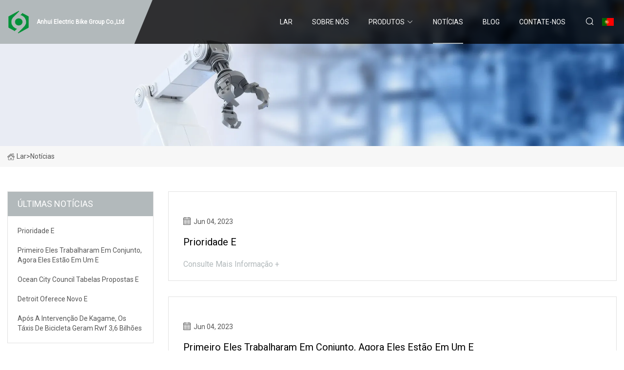

--- FILE ---
content_type: text/html; charset=utf-8
request_url: https://pt.xatxzx.com/news50.html
body_size: 3514
content:
<!doctype html>
<html lang="pt">
<head>
<meta charset="utf-8" />
<title>Not&#xED;cias - Anhui Electric Bike Group Co.,Ltd</title>
<meta name="description" content="Not&#xED;cias" />
<meta name="keywords" content="Not&#xED;cias" />
<meta name="viewport" content="width=device-width, initial-scale=1.0" />
<meta name="application-name" content="Anhui Electric Bike Group Co.,Ltd" />
<meta name="twitter:card" content="summary" />
<meta name="twitter:title" content="Not&#xED;cias - Anhui Electric Bike Group Co.,Ltd" />
<meta name="twitter:description" content="Not&#xED;cias" />
<meta name="twitter:image" content="https://pt.xatxzx.com/uploadimg/4970511479.png" />
<meta http-equiv="X-UA-Compatible" content="IE=edge" />
<meta property="og:site_name" content="Anhui Electric Bike Group Co.,Ltd" />
<meta property="og:type" content="article" />
<meta property="og:title" content="Not&#xED;cias - Anhui Electric Bike Group Co.,Ltd" />
<meta property="og:description" content="Not&#xED;cias" />
<meta property="og:url" content="https://pt.xatxzx.com/news50.html" />
<meta property="og:image" content="https://pt.xatxzx.com/uploadimg/4970511479.png" />
<link href="https://pt.xatxzx.com/news50.html" rel="canonical" />
<link href="https://pt.xatxzx.com/uploadimg/icons4970511479.png" rel="shortcut icon" type="image/x-icon" />
<link href="https://fonts.googleapis.com" rel="preconnect" />
<link href="https://fonts.gstatic.com" rel="preconnect" crossorigin />
<link href="https://fonts.googleapis.com/css2?family=Roboto:wght@400&display=swap" rel="stylesheet" />
<link href="https://pt.xatxzx.com/themes/storefront/toast.css" rel="stylesheet" />
<link href="https://pt.xatxzx.com/themes/storefront/grey/style.css" rel="stylesheet" />
<link href="https://pt.xatxzx.com/themes/storefront/grey/page.css" rel="stylesheet" />
<script type="application/ld+json">
[{
"@context": "https://schema.org/",
"@type": "BreadcrumbList",
"itemListElement": [{
"@type": "ListItem",
"name": "Lar",
"position": 1,
"item": "https://pt.xatxzx.com/"},{
"@type": "ListItem",
"name": "Not&#xED;cias",
"position": 2,
"item": "https://pt.xatxzx.com/news.html"
}]}]
</script>
<script type="text/javascript" src="//info.53hu.net/traffic.js?id=08a984h6ak"></script>
</head>
<body class="index">
<!-- header start -->
<header>
  <div class="container">
    <div class="head-logo"><a href="https://pt.xatxzx.com/" title="Anhui Electric Bike Group Co.,Ltd"><img src="/uploadimg/4970511479.png" width="50" height="50" alt="Anhui Electric Bike Group Co.,Ltd"><span>Anhui Electric Bike Group Co.,Ltd</span></a></div>
    <div class="menu-btn"><em></em><em></em><em></em></div>
    <div class="head-content">
      <nav class="nav">
        <ul>
          <li><a href="https://pt.xatxzx.com/">Lar</a></li>
          <li><a href="/about-us.html">Sobre n&#xF3;s</a></li>
          <li><a href="/products.html">Produtos</a><em class="iconfont icon-xiangxia"></em>
            <ul class="submenu">
              <li><a href="/electric-bike.html">Bicicleta el&#xE9;trica</a></li>
              <li><a href="/electric-folding-bike.html">Bicicleta el&#xE9;trica dobr&#xE1;vel</a></li>
              <li><a href="/electric-city-bike.html">bicicleta urbana el&#xE9;trica</a></li>
              <li><a href="/electric-mountain-bike.html">Bicicleta de montanha el&#xE9;trica</a></li>
              <li><a href="/electric-cargo-bike.html">Bicicleta el&#xE9;trica de carga</a></li>
              <li><a href="/electric-fat-tyre.html">pneu gordo el&#xE9;trico</a></li>
              <li><a href="/mid-motor.html">Motor intermedi&#xE1;rio</a></li>
              <li><a href="/electric-scooter.html">Scooter El&#xE9;trico</a></li>
              <li><a href="/portable-scooter.html">Scooter Port&#xE1;til</a></li>
              <li><a href="/velo-taxi.html">Velo T&#xE1;xi</a></li>
              <li><a href="/electric-bike-frame.html">quadro de bicicleta el&#xE9;trica</a></li>
            </ul>
          </li>
          <li class="active"><a href="/news.html">Not&#xED;cias</a></li>
          <li><a href="/blog.html">blog</a></li>
          <li><a href="/contact-us.html">Contate-nos</a></li>
        </ul>
      </nav>
      <div class="head-search"><em class="iconfont icon-sousuo"></em></div>
      <div class="search-input">
        <input type="text" placeholder="Keyword" id="txtSearch" autocomplete="off">
        <div class="search-btn" onclick="SearchProBtn()" title="Search"><em class="iconfont icon-sousuo" aria-hidden="true"></em></div>
      </div>
      <div class="languagelist">
        <div title="Language" class="languagelist-icon"><span>Language</span></div>
        <div class="languagelist-drop"><span class="languagelist-arrow"></span>
          <ul class="languagelist-wrap">
             <li class="languagelist-active"><a href="https://pt.xatxzx.com/news50.html"><img src="/themes/storefront/images/language/pt.png" width="24" height="16" alt="Portugu&#xEA;s" title="pt">Portugu&#xEA;s</a></li>
                                    <li>
                                        <a href="https://www.xatxzx.com/news50.html">
                                            <img src="/themes/storefront/images/language/en.png" width="24" height="16" alt="English" title="en">
                                            English
                                        </a>
                                    </li>
                                    <li>
                                        <a href="https://fr.xatxzx.com/news50.html">
                                            <img src="/themes/storefront/images/language/fr.png" width="24" height="16" alt="Français" title="fr">
                                            Français
                                        </a>
                                    </li>
                                    <li>
                                        <a href="https://de.xatxzx.com/news50.html">
                                            <img src="/themes/storefront/images/language/de.png" width="24" height="16" alt="Deutsch" title="de">
                                            Deutsch
                                        </a>
                                    </li>
                                    <li>
                                        <a href="https://es.xatxzx.com/news50.html">
                                            <img src="/themes/storefront/images/language/es.png" width="24" height="16" alt="Español" title="es">
                                            Español
                                        </a>
                                    </li>
                                    <li>
                                        <a href="https://it.xatxzx.com/news50.html">
                                            <img src="/themes/storefront/images/language/it.png" width="24" height="16" alt="Italiano" title="it">
                                            Italiano
                                        </a>
                                    </li>
                                    <li>
                                        <a href="https://ja.xatxzx.com/news50.html"><img src="/themes/storefront/images/language/ja.png" width="24" height="16" alt="日本語" title="ja"> 日本語</a>
                                    </li>
                                    <li>
                                        <a href="https://ko.xatxzx.com/news50.html"><img src="/themes/storefront/images/language/ko.png" width="24" height="16" alt="한국어" title="ko"> 한국어</a>
                                    </li>
                                    <li>
                                        <a href="https://ru.xatxzx.com/news50.html"><img src="/themes/storefront/images/language/ru.png" width="24" height="16" alt="Русский" title="ru"> Русский</a>
                                    </li>
           </ul>
        </div>
      </div>
    </div>
  </div>
</header>
<!-- main end -->
<!-- main start -->
<main>
  <div class="inner-banner"><img src="/themes/storefront/images/inner-banner.webp" alt="Not&#xED;cias">
    <div class="inner-content"><a href="https://pt.xatxzx.com/"><img src="/themes/storefront/images/pagenav-homeicon.webp" alt="Lar">Lar</a> > 
      <h1>Not&#xED;cias</h1>
    </div>
  </div>
  <div class="container">
    <div class="page-main">
      <div class="page-aside">
        <div class="aside-item">
          <div class="aside-title">&#xDA;LTIMAS NOT&#xCD;CIAS</div>
          <ul class="latest-news">
            <li><a href="/news/priority-e.html">
              <div class="info"><span class="title">Prioridade E</span></div>
              </a></li>
            <li><a href="/news/first-they-worked-in-tandem-now-theyre-in-an-e.html">
              <div class="info"><span class="title">Primeiro eles trabalharam em conjunto, agora eles estão em um e</span></div>
              </a></li>
            <li><a href="/news/ocean-city-council-tables-proposed-e.html">
              <div class="info"><span class="title">Ocean City Council Tabelas propostas E</span></div>
              </a></li>
            <li><a href="/news/detroit-offers-new-e.html">
              <div class="info"><span class="title">Detroit oferece novo e</span></div>
              </a></li>
            <li><a href="/news/after-kagame-intervention-bicycle-taxis-generate-rwf36billion.html">
              <div class="info"><span class="title">Após a intervenção de Kagame, os táxis de bicicleta geram Rwf 3,6 bilhões</span></div>
              </a></li>
          </ul>
        </div>
        <div class="aside-item">
          <div class="aside-search">
            <input type="text" placeholder="Keyword" id="AsideSearch" autocomplete="off">
            <button id="AsideBtn" onclick="AsideSearch()"><em class="iconfont icon-sousuo" aria-hidden="true"></em></button>
          </div>
        </div>
      </div>
      <div class="page-content"> 
        <div class="newslist list1">          <div class="newslist-item">
            <div class="info">
              <div class="date"><em class="iconfont icon-riqi"></em>Jun 04, 2023</div>
              <a href="/news/priority-e.html" class="title">Prioridade E</a><a href="/news" class="more">consulte Mais informa&#xE7;&#xE3;o +</a>
            </div>
          </div>
          <div class="newslist-item">
            <div class="info">
              <div class="date"><em class="iconfont icon-riqi"></em>Jun 04, 2023</div>
              <a href="/news/first-they-worked-in-tandem-now-theyre-in-an-e.html" class="title">Primeiro eles trabalharam em conjunto, agora eles estão em um e</a><a href="/news" class="more">consulte Mais informa&#xE7;&#xE3;o +</a>
            </div>
          </div>
          <div class="newslist-item">
            <div class="info">
              <div class="date"><em class="iconfont icon-riqi"></em>Jun 03, 2023</div>
              <a href="/news/ocean-city-council-tables-proposed-e.html" class="title">Ocean City Council Tabelas propostas E</a><a href="/news" class="more">consulte Mais informa&#xE7;&#xE3;o +</a>
            </div>
          </div>
          <div class="newslist-item">
            <div class="info">
              <div class="date"><em class="iconfont icon-riqi"></em>Jun 03, 2023</div>
              <a href="/news/detroit-offers-new-e.html" class="title">Detroit oferece novo e</a><a href="/news" class="more">consulte Mais informa&#xE7;&#xE3;o +</a>
            </div>
          </div>
          <div class="newslist-item">
            <div class="info">
              <div class="date"><em class="iconfont icon-riqi"></em>Jun 03, 2023</div>
              <a href="/news/after-kagame-intervention-bicycle-taxis-generate-rwf36billion.html" class="title">Após a intervenção de Kagame, os táxis de bicicleta geram Rwf 3,6 bilhões</a><a href="/news" class="more">consulte Mais informa&#xE7;&#xE3;o +</a>
            </div>
          </div>
          <div class="newslist-item">
            <div class="info">
              <div class="date"><em class="iconfont icon-riqi"></em>Jun 02, 2023</div>
              <a href="/news/tom-adamich-take-charging-into-consideration-if-buying-ev-or-e.html" class="title">Tom Adamich: Leve em consideração a cobrança ao comprar EV ou e</a><a href="/news" class="more">consulte Mais informa&#xE7;&#xE3;o +</a>
            </div>
          </div>
          <div class="newslist-item">
            <div class="info">
              <div class="date"><em class="iconfont icon-riqi"></em>Jun 01, 2023</div>
              <a href="/news/man-who-stole-electric-bike-in-swindon-town-centre-jailed.html" class="title">Homem que roubou bicicleta elétrica no centro da cidade de Swindon é preso</a><a href="/news" class="more">consulte Mais informa&#xE7;&#xE3;o +</a>
            </div>
          </div>
          <div class="newslist-item">
            <div class="info">
              <div class="date"><em class="iconfont icon-riqi"></em>May 31, 2023</div>
              <a href="/news/electric-propulsion-breakthrough-produces-motor-that-could-help-to-revolutionize-green-aviation.html" class="title">Avanço da propulsão elétrica produz motor que pode ajudar a revolucionar a aviação ecológica</a><a href="/news" class="more">consulte Mais informa&#xE7;&#xE3;o +</a>
            </div>
          </div>
          <div class="newslist-item">
            <div class="info">
              <div class="date"><em class="iconfont icon-riqi"></em>May 31, 2023</div>
              <a href="/news/gocycle-g4-electric-bike-review.html" class="title">Revisão da bicicleta elétrica Gocycle G4</a><a href="/news" class="more">consulte Mais informa&#xE7;&#xE3;o +</a>
            </div>
          </div>
          <div class="newslist-item">
            <div class="info">
              <div class="date"><em class="iconfont icon-riqi"></em>May 31, 2023</div>
              <a href="/news/minnesotas-new-rebate-powers-up-year-of-the-e.html" class="title">O novo desconto de Minnesota aumenta o 'Ano do e</a><a href="/news" class="more">consulte Mais informa&#xE7;&#xE3;o +</a>
            </div>
          </div>
          <div class="newslist-item">
            <div class="info">
              <div class="date"><em class="iconfont icon-riqi"></em>May 30, 2023</div>
              <a href="/news/raleigh-launches-new-rebate-program-to-help-people-buy-e.html" class="title">Raleigh lança novo programa de descontos para ajudar as pessoas a comprar e</a><a href="/news" class="more">consulte Mais informa&#xE7;&#xE3;o +</a>
            </div>
          </div>
          <div class="newslist-item">
            <div class="info">
              <div class="date"><em class="iconfont icon-riqi"></em>May 29, 2023</div>
              <a href="/news/the-best-e.html" class="title">O melhor</a><a href="/news" class="more">consulte Mais informa&#xE7;&#xE3;o +</a>
            </div>
          </div>
</div>
        <div class="page-paging"><a href="/news.html">primeiro</a> <a href="/news47.html">47</a>  <a href="/news48.html">48</a>  <a href="/news49.html">49</a> <span class="act">50</span>  <a href="/news51.html">51</a>  <a href="/news52.html">52</a>  <a href="/news53.html">53</a>  <a href="/news61.html">durar</a></div>
</div>
    </div>
  </div>
</main>

<!-- main end -->
<!-- footer start -->
<footer>
  <div class="container">
    <div class="foot-item foot-item1"><a href="https://pt.xatxzx.com/" class="foot-logo" title="Anhui Electric Bike Group Co.,Ltd"><img src="/uploadimg/4970511479.png" width="50" height="50" alt="Anhui Electric Bike Group Co.,Ltd"></a>
      <div class="foot-newsletter">
        <input id="newsletterInt" placeholder="Your Email Address" type="text">
        <button id="newsletterBtn" title="Email"><em class="iconfont icon-zhixiangyou"></em></button>
      </div>
      <div id="newsletter-hint"></div>
      <p class="newsletter-tip">Ter uma quest&#xE3;o?<a href="https://pt.xatxzx.com/">Clique aqui</a></p>
      <div class="foot-share"><a href="#" rel="nofollow" title="facebook"><em class="iconfont icon-facebook"></em></a><a href="#" rel="nofollow" title="linkedin"><em class="iconfont icon-linkedin"></em></a><a href="#" rel="nofollow" title="twitter"><em class="iconfont icon-twitter-fill"></em></a><a href="#" rel="nofollow" title="youtube"><em class="iconfont icon-youtube"></em></a><a href="#" rel="nofollow" title="instagram"><em class="iconfont icon-instagram"></em></a><a href="#" rel="nofollow" title="TikTok"><em class="iconfont icon-icon_TikTok"></em></a></div>
    </div>
    <div class="foot-item foot-item2">
      <div class="foot-title">LINKS R&#xC1;PIDOS</div>
      <ul>
        <li><a href="https://pt.xatxzx.com/">Lar</a></li>
        <li><a href="/about-us.html">Sobre n&#xF3;s</a></li>
        <li><a href="/products.html">Produtos</a></li>
        <li><a href="/news.html">Not&#xED;cias</a></li>
        <li><a href="/blog.html">blog</a></li>
        <li><a href="/contact-us.html">Contate-nos</a></li>
        <li><a href="/sitemap.xml">Mapa do site</a></li>
        <li><a href="/privacy-policy.html">Privacy Policy</a></li>
      </ul>
    </div>
    <div class="foot-item foot-item3">
      <div class="foot-title">CATEGORIA DE PRODUTO</div>
      <ul>
        <li><a href="/electric-bike.html">Bicicleta elétrica</a></li>
        <li><a href="/electric-folding-bike.html">Bicicleta elétrica dobrável</a></li>
        <li><a href="/electric-city-bike.html">bicicleta urbana elétrica</a></li>
        <li><a href="/electric-mountain-bike.html">Bicicleta de montanha elétrica</a></li>
        <li><a href="/electric-cargo-bike.html">Bicicleta elétrica de carga</a></li>
        <li><a href="/electric-fat-tyre.html">pneu gordo elétrico</a></li>
        <li><a href="/mid-motor.html">Motor intermediário</a></li>
        <li><a href="/electric-scooter.html">Scooter Elétrico</a></li>
      </ul>
    </div>
    <div class="foot-item foot-item4">
      <div class="foot-title">EMPRESA PARCEIRA</div>
      <ul>
<li><a href="https://pt.corunsmart.com/" target="_blank">Shenzhen  Corunsmart  Co.,Ltd</a></li>      </ul>
    </div>
  </div>
  <div class="foot-copyright">
    <p>Copyright &copy; pt.xatxzx.com, Todos os direitos reservados.&nbsp;&nbsp;E-mail: <a href="jack@xatxzx.com" target="_blank"><span class="__cf_email__" data-cfemail="f298939199b28a93868a888adc919d9f">[email&#160;protected]</span></a></p>
  </div>
  <div class="gotop"><em class="iconfont icon-xiangshang"></em></div>
</footer>
<!-- footer end -->
 
<!-- script start -->
<script data-cfasync="false" src="/cdn-cgi/scripts/5c5dd728/cloudflare-static/email-decode.min.js"></script><script src="https://pt.xatxzx.com/themes/storefront/js/jquery3.6.1.js"></script>
<script src="https://pt.xatxzx.com/themes/storefront/js/vanilla-lazyload.js"></script>
<script src="https://pt.xatxzx.com/themes/storefront/js/toast.js"></script>
<script src="https://pt.xatxzx.com/themes/storefront/js/style.js"></script>
<script src="https://pt.xatxzx.com/themes/storefront/js/page.js"></script>
<script defer src="https://static.cloudflareinsights.com/beacon.min.js/vcd15cbe7772f49c399c6a5babf22c1241717689176015" integrity="sha512-ZpsOmlRQV6y907TI0dKBHq9Md29nnaEIPlkf84rnaERnq6zvWvPUqr2ft8M1aS28oN72PdrCzSjY4U6VaAw1EQ==" data-cf-beacon='{"version":"2024.11.0","token":"87b885aeebe14bc18c3d3b5b27cdcaf3","r":1,"server_timing":{"name":{"cfCacheStatus":true,"cfEdge":true,"cfExtPri":true,"cfL4":true,"cfOrigin":true,"cfSpeedBrain":true},"location_startswith":null}}' crossorigin="anonymous"></script>
</body>
</html>
